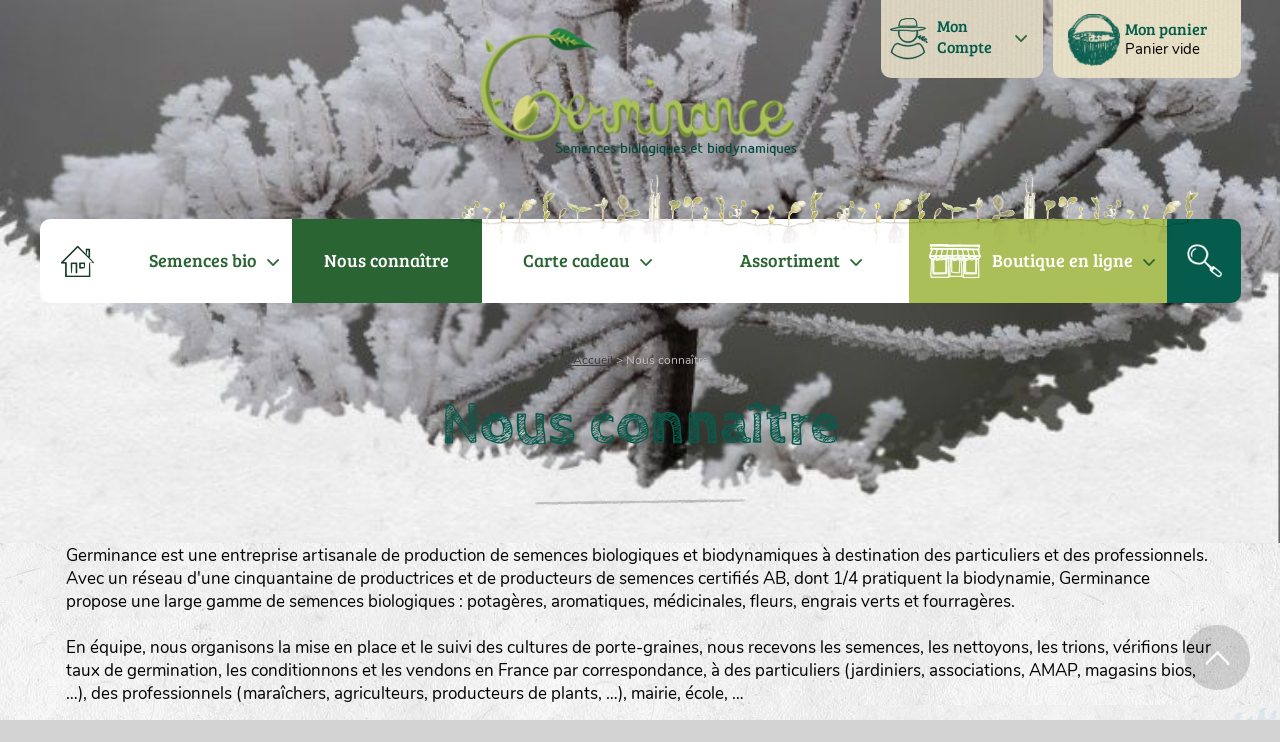

--- FILE ---
content_type: application/javascript
request_url: https://germinance.com/GERMINANCE_WEB/FR/res/jquery-ancrage-sup-epingle.js?200050d864134
body_size: 14179
content:
/*! VersionVI: 01F270103n   */
function tween(n,t,i){var r=t*i+(1-i)*n;return Math.abs(r)<.1?Math.round(r*1e10)/1e10:r}function UpdatePositionRWD(n,t,i){var e,o,s,h;if((i===undefined&&(i=ANCRAGE_SUPEPINGLE_SYNC_DEFAUT),e=i?function(n){return n(),undefined}:requestAnimationFrame,!n[0].rafUpdatePositionRWD)&&n.is(":visible")&&(n[0].wbancrageattachex===undefined&&(n[0].wbancrageattachex=n.hasClass("wbancrageattachex")),n[0].ancragesupl===undefined&&(n[0].ancragesupl=n.hasClass("ancragesupl")),o=n.data("style"),s=n.attr("style"),o===undefined||o!=s)){var r=s.split(";"),u=$.wb.nGetTrancheActiveIndiceWL(),f={};n[0].oValeursCSSQuandStyleVide||(n[0].oValeursCSSQuandStyleVide=n[0].oValeursCSSQuandStyleVide=[]);n[0].oValeursCSSQuandStyleVide[u]||(h=r.indexOf("visibility:hidden")>-1,n.attr("style",h?"visibility:hidden;":""),h?(f.position=n[0].style.position,f.visibility="visible",n.attr("style","position:absolute;visibility:hidden;")):n.attr("style",""));n[0].rafUpdatePositionRWD!==undefined&&cancelAnimationFrame(n[0].rafUpdatePositionRWD);n[0].rafUpdatePositionRWD=e(function(){var c,y,o,h,s,l,i,a,v,p;if(!n[0].oValeursCSSQuandStyleVide[u])for(n[0].oValeursCSSQuandStyleVide[u]=f,o=0;o<r.length;++o)(h=r[o].split(":"),h.length<2)||(s=h[0].trim().toLowerCase(),n[0].oValeursCSSQuandStyleVide[u][s]=n.css(s));for(f=n[0].oValeursCSSQuandStyleVide[u],c="",y=!1,o=0;o<r.length;++o)if((h=r[o].split(":"),!(h.length<2))&&(s=h[0].trim().toLowerCase(),s=="left")){i=h[1].trim();y=i=="50%";break}for(o=0;o<r.length;++o)if(h=r[o].split(":"),!(h.length<2)){if(s=h[0].trim().toLowerCase(),l=!n[0].wbancrageattachex&&(s.indexOf("left")>-1||s.indexOf("right")>-1),l&&s=="margin-left"&&(l=n[0].ancragesupl||!y),i=h[1].trim(),a=f[s],!l||i=="auto"){c+=s+":"+i+";";continue}(v=i.indexOf("%")>0,p=a.indexOf("%")>0,p&&v&&a==i)||(v&&(i=t.attr("data-width")*parseFloat(i)/100),i=100*(parseFloat(i)/parseInt(t.attr("data-width"),10))+"%",v&&a==i)||(c+=s+":"+i+";")}e(function(){n.attr("style",c);n.data("style",c);n[0].rafUpdatePositionRWD=undefined})})}}function UpdateLayoutSuperposableEpingle(n,t){t===undefined&&(t=ANCRAGE_SUPEPINGLE_SYNC_DEFAUT);var r=clWDUtil.bRWD,i=t?function(n){n()}:requestAnimationFrame;n&&(n=n.find(".ancragesuph, .ancragesupl, .ancragesuprwd, .ancragefixedh, .ancragefixedl, .ancragefixedrwd").add(n));(n||$(".ancragesuph, .ancragesupl, .ancragesuprwd")).each(function(){var u=$(this),o;if((n||this.bUpdateLayoutSuperposableEpingleFiltre===!1||(this.bUpdateLayoutSuperposableEpingleFiltre===undefined&&(this.bUpdateLayoutSuperposableEpingleFiltre=u.closest(".wbGalerie").length>0),this.bUpdateLayoutSuperposableEpingleFiltre!==!0))&&(this.cssPosition||(this.cssPosition=u.css("position")))!="static"&&!u.attr("data-wbParallaxeChamp")&&(!u[0].oParallaxe||!(u[0].oParallaxe.dTauxHauteur||u[0].oParallaxe.dTauxY))){var e=u.hasClass("wbchamppopup"),f=e?[]:u.siblings(".ancragesupref").add(u.siblings().not("[id^=dww]").find("#page,.ancragesupref")).first(),s=f.length?f[0].tagName.toLowerCase():undefined,h=f.length===1;h||(f=e?$(document.getElementById("page")):u.parents(".ancragesup,#page").first());f.attr("data-width")||f.attr("data-height")||(f.length&&f.get(0).tagName.toLowerCase()=="table"?f=u.parentsUntil(f).filter("[data-width]").first():f.parent().attr("data-width")!==undefined&&(f=f.parent()),f||(f=u.parents("#page").first()));r&&!e&&u.hasClass("ancragesuprwd")&&UpdatePositionRWD(u,f,t);u.hasClass("ancragesupl")&&(o=0,h?o=(s=="tr"||s=="td"?f.parents("table"):f).outerWidth()-parseInt(f.attr("data-width")):(o=e?parseInt(window.nLargeurNavigateur)-parseInt(u.attr("data-width")):f.outerWidth()-parseInt(f.attr("data-width")),e&&(o-=parseInt(u[0].style.marginLeft)+parseInt(u[0].style.marginRight))),i(function(){var n=1,t=parseInt(u.attr("data-width"))/parseInt(f.attr(e?"data-window-width":"data-width"));r&&(n=t);i(function(){u.css("width",t===1?"100%":Math.round(Math.max(parseInt(u.attr("data-min-width")||0),parseInt(u.attr("data-width"))+n*o))+"px")})}));u.hasClass("ancragesuph")&&i(function(){var n=0;h?n=(s=="tr"||s=="td"?f.parents("table"):f).outerHeight()-parseInt(f.attr("data-height")):(n=e?parseInt(window.nHauteurNavigateur)-parseInt(u.attr("data-height")):f.outerHeight()-parseInt(f.attr("data-height")),e&&(n-=parseInt(u[0].style.marginTop)+parseInt(u[0].style.marginBottom)));i(function(){u.css("height",Math.max(parseInt(u.attr("data-min-height")||0),parseInt(u.attr("data-height"))+n)+"px")})})}});(n||$(".ancragefixedh, .ancragefixedl, .ancragefixedrwd")).each(function(){var n=$(this),u;if((this.cssPosition||(this.cssPosition=n.css("position")))!="static"&&!n.attr("data-wbParallaxeChamp")&&(!n[0].oParallaxe||!(n[0].oParallaxe.dTauxHauteur||n[0].oParallaxe.dTauxY))){if(u=$("#page"),r&&n.hasClass("ancragefixedrwd")&&UpdatePositionRWD(n,u,t),n.hasClass("ancragefixedl")){var f=0,e=parseInt(n.attr("data-width"))/parseInt(u.attr("data-width")),o=1;e===1?n.css("width","100%"):i(function(){f=("x"+n.css("left")).substr(-1)=="x"||("x"+n.css("right")).substr(-1)=="x"?document.body.clientWidth-parseInt(u.attr("data-window-width")):u.outerWidth()-parseInt(u.attr("data-width"));r&&(o=e);i(function(){n.css("width",Math.max(parseInt(n.attr("data-min-width")||0),parseInt(n.attr("data-width"))+o*f)+"px")})})}n.hasClass("ancragefixedh")&&i(function(){var t=0;t=("x"+n.css("top")).substr(-1)=="x"||("x"+n.css("bottom")).substr(-1)=="x"?$(window).height()-parseInt(u.attr("data-window-height")):u.outerHeight()-parseInt(u.attr("data-height"));i(function(){n.css("height",Math.max(parseInt(n.attr("data-min-height")||0),parseInt(n.attr("data-height"))+t)+"px")})})}});$(window).trigger("trigger.wb.postUpdateLayoutSuperposableEpingle")}function wbTableZrInfiniSuiteAuPcodeApresAjax(n,t){return $("#con-"+n+",#ctz"+n).wbTableZrInfiniSuiteAuPcodeApresAjax(t)}function wbTableZoneRepeteeAjoutEnCours(n,t){return $("#con-"+n+",#ctz"+n).wbTableZoneRepeteeAjoutEnCours(t)}var fRwdInit,fNotifRecalculLayoutSuperposable,bApparitionSelonProprieteVisible;if(ANCRAGE_SUPEPINGLE_SYNC_DEFAUT=bEdge||bIEAvec11,$(function(){function f(){function u(u){var e,s,o;return u.css("position")=="fixed"?-1:(e=u.offset().top,e<=i)?(s=u.is(":visible")?u.height():0,e+s<=i)?-1:(o=u[0].querySelector(".clearfix"),o?f.apply(o):!1):(n=u,r=$(window).width(),t=e-i,!0)}function f(){var t=$(this),i=u(t),n;return i===!0?!0:i===-1?!1:(n=!1,t.nextAll(".clearfix").each(function(){return n=f.apply(this),n?!1:void 0}),n)}n=undefined;t=0;var i=window.nBordHautNavigateur!==undefined?window.nBordHautNavigateur:$(document).scrollTop();u($(document.getElementById("page")))}function o(){if(n&&r!=$(window).width()){var i=function(){$(document).scrollTop(n.offset().top-t)};window.requestAnimationFrame?requestAnimationFrame(i):setTimeout(i,1)}}var e=clWDUtil.bRWD,u,n,t,r,i;if(e){u=-1==navigator.userAgent.toLowerCase().indexOf("opera")&&-1!=navigator.appName.indexOf("Microsoft")||-1!=navigator.userAgent.indexOf("Trident/")||-1!=navigator.userAgent.toLowerCase().indexOf("edge/");u&&$("html").css("overflow-x","visible");t=0;r=0;f();i=undefined;$(window).scroll(function(){i&&clearTimeout(i);i=setTimeout(f,1e3)}).on("trigger.wb.rwd.tranche.changement",o)}}),$.wb={stackMedia:[],tabListeners:{},tabAllMediaOrdreDeDeclaration:[],nGetTrancheActiveIndiceWL:function(n){return $(window).trigger("trigger.wb.rwd.media.charge"),(n!==!1?this.stackMedia.length:this.tabAllMediaOrdreDeDeclaration.length-this.stackMedia.length)+1}},fRwdInit=!clWDUtil.bRWD||!window.matchMedia?undefined:function(n,t,i){function o(n,t){UpdateLayoutSuperposableEpingle(undefined,!0);window["trigger.wb.rwd.media.postWatchMedia.timer"]&&cancelAnimationFrame(window["trigger.wb.rwd.media.postWatchMedia.timer"]);t||(window["trigger.wb.rwd.media.postWatchMedia.timer"]=requestAnimationFrame(function(){clWDUtil.__OnScrollResize(undefined,!1)}))}function s(n,t){var u=n.replace(/ /g,""),i;for(r in $.wb.tabListeners)if($.wb.tabListeners.hasOwnProperty(r)&&r.replace(/ /g,"")==u){for(i=0;i<$.wb.tabListeners[r].length;++i)t||$.wb.stackMedia.indexOf(u)!==-1?$.wb.tabListeners[r][i].callback.apply($.wb.tabListeners[r][i],[t]):$.wb.tabListeners[r][i].fSauveOri.apply($.wb.tabListeners[r][i]);break}return r}var l=window.matchMedia,f,e,u;for($("[data-media]").each(function(){var n=$(this),t,r,i,u;if(n.attr("data-media")&&(t=n.wbJsonParseAttr("data-media"),t&&t.length!=0)){for(n.data("media",t),n.removeAttr("data-media"),r=0;r<t.length;++r)(i=t[r],i.query&&i.attr&&i.attr.length!=0)&&(u=i.query.replace("@media ",""),$.wb.tabListeners[u]||($.wb.tabListeners[u]=[],$.wb.tabAllMediaOrdreDeDeclaration.push(u)),$.wb.tabListeners[u].push({attr:i.attr,iMedia:r,balise:n,callback:function(n){var o,t,l,h,s,f,u,e,i,c,r;this.fSauveOri();for(sData in this.attr)if(this.attr.hasOwnProperty(sData)&&(o=!1,t=undefined,n?(l="",this.balise.attr(sData+"Concat")==="true"||this.balise.attr("data-"+sData+"Concat")==="true"?(t=this.balise.data("attr-"+sData+"-ori"),(h=this.balise.attr(sData+"Remove")||this.balise.attr("data-"+sData+"Remove"))&&(t=t.replace(new RegExp("("+h+")","g"),"")),t+=" "+this.attr[sData],t=t.replace(/  /g," ").trim()):t=this.attr[sData]):this.balise.data("attr-"+sData+"-ori")!==undefined&&(t=this.balise.data("attr-"+sData+"-ori"),o=!0),s=this.balise.data("wbMediaAttrCallback"),s!==undefined&&(t=s(this,n,sData,t)),t!==undefined)){if(sData=="style"&&this.balise.hasClass("fixedcoulisse"))continue;if(sData=="style")try{f=this.balise[0].iDerninierMedia===undefined?this.balise.data("attr-"+sData+"-ori"):this.balise.data("media")[this.balise[0].iDerninierMedia].attr[sData];this.balise[0].iDerninierMedia=n?this.iMedia:undefined;f=f.replace(/"/g,"'").replace(/;/g,'","').replace(/:/g,'":"');u=f==""?{}:JSON.parse('{"'+f.substr(0,f.length-2)+"}");e=this.balise.attr(sData).replace(/: /g,":").replace(/, /g,",").replace(/; /g,";");e=e.replace(/"/g,"'").replace(/;/g,'","').replace(/:/g,'":"');i=e==""?{}:JSON.parse('{"'+e.substr(0,e.length-2)+"}");(i.width&&this.balise.hasClass("ancragefixedl")||this.balise.hasClass("ancragesupl"))&&(i.width="100%");(i.height&&this.balise.hasClass("ancragefixedh")||this.balise.hasClass("ancragesuph"))&&(i.height="100%");this.balise.attr(sData,t);t=t.replace(/"/g,"'").replace(/;/g,'","').replace(/:/g,'":"');c=t==""?{}:JSON.parse('{"'+t.substr(0,t.length-2)+"}");r=this.balise;clWDUtil.bForEachIn(i,function(n){return i.hasOwnProperty(n)&&(c[n]!=u[n]||u[n]==i[n]||u[n]=="0"&&i[n]==="0px"||(r.data("media").oStyleModifViaProg||(r.data("media").oStyleModifViaProg={}),r.data("media").oStyleModifViaProg[n]=i[n])),!0});clWDUtil.bForEachIn(u,function(n){return u.hasOwnProperty(n)&&!i.hasOwnProperty(n)&&(r.data("media").oStyleModifViaProg||(r.data("media").oStyleModifViaProg={}),r.data("media").oStyleModifViaProg[n]=""),!0});this.balise.data("media").oStyleModifViaProg&&(clWDUtil.bForEachIn(this.balise.data("media").oStyleModifViaProg,function(n){return r.data("media").oStyleModifViaProg.hasOwnProperty(n)&&u[n]==i[n]&&(r.data("media").oStyleModifViaProg[n]=undefined),!0}),this.balise.css(this.balise.data("media").oStyleModifViaProg));this.balise.data("media").bRetourOriStyle=o;continue}catch(a){}(sData.indexOf("data-")===0||sData in this.balise[0]||sData=="class")&&this.balise.attr(sData,clWDUtil.isObject(t)?JSON.stringify(t):t)}},fSauveOri:function(){for(sData in this.attr)this.attr.hasOwnProperty(sData)&&(this.balise.attr(sData)===undefined?this.balise.data("attr-"+sData+"-ori",""):this.balise.attr(sData)!==undefined&&this.balise.data("attr-"+sData+"-ori")===undefined&&this.balise.data("attr-"+sData+"-ori",this.balise.attr(sData)))}}));n.data("wbOnRemoveDataMedia")&&(n.data("wbOnRemoveDataMedia")(),n.data("wbOnRemoveDataMedia",undefined))}}),f=undefined,e=undefined,u=0;u<$.wb.tabAllMediaOrdreDeDeclaration.length;++u){var r=$.wb.tabAllMediaOrdreDeDeclaration[u],h=l(r),a=u+1==$.wb.tabAllMediaOrdreDeDeclaration.length,c=function(n,t){var y,r,h,l;if(n){var c=n.matches,u=n.media.replace(/ /g,""),v=s(u,c);if(c)$.wb.stackMedia.indexOf(u)===-1&&$.wb.stackMedia.push(u);else if($.wb.stackMedia.length){for(y=u==$.wb.stackMedia[$.wb.stackMedia.length-1],r=[],h=0;h<$.wb.stackMedia.length;++h)u==$.wb.stackMedia[h]||r.push($.wb.stackMedia[h]);r.length&&y&&(v=s(r[r.length-1],!0));$.wb.stackMedia=r}t&&(c||!a||f)||o(v,i);(!t||c)&&(l=function(){window.NSPCS&&NSPCS.NSUtil.ms_oNotificationsChangementTranche.LanceNotifications(n,$.wb.nGetTrancheActiveIndiceWL());$(window).trigger("trigger.wb.rwd.tranche.changement",n)},t?(e=v,f=function(){o(e);l()}):requestAnimationFrame&&cancelAnimationFrame?(window["trigger.wb.rwd.tranche.changement"]&&cancelAnimationFrame(window["trigger.wb.rwd.tranche.changement"]),window["trigger.wb.rwd.tranche.changement"]=requestAnimationFrame(l)):l())}};t&&h.addListener(c);c(h,!0)}return f},fRwdInit)$(window).on("trigger.wb.rwd.media.reinit",function(){window["trigger.wb.rwd.media.reinit.timer"]&&cancelAnimationFrame(window["trigger.wb.rwd.media.reinit.timer"]);window["trigger.wb.rwd.media.reinit.timer"]=requestAnimationFrame(function(){fRwdInit(undefined,!1,!0)})}).oneOfThem("load.rwd.media trigger.wb.rwd.media.charge",function(){function n(){$(window).trigger("trigger.wb.rwd.media.reinit")}window.NSPCS&&NSPCS.NSUtil.ms_oNotificationsAjoutHTML.AddNotification(n);clWDUtil.m_oNotificationsAjoutHTML&&clWDUtil.m_oNotificationsAjoutHTML.AddNotification(n);var t=fRwdInit(undefined,!0);t&&t();$(".wbRwd").css("overflow","visible");$.wb.stackMedia.length==0&&window.NSPCS&&NSPCS.NSUtil.ms_oNotificationsChangementTranche.LanceNotifications(undefined,$.wb.nGetTrancheActiveIndiceWL())});$(window).on((window.clWDUtil&&clWDUtil.bRWD?"":"resize ")+"trigger.wb.updateLayoutSuperposableEpingle",function(n,t,i){UpdateLayoutSuperposableEpingle(t,i)});window.clWDUtil&&clWDUtil.bRWD||$().ready(function(){setTimeout(function(){UpdateLayoutSuperposableEpingle();window.clWDUtil&&clWDUtil.__OnScrollResize(undefined,!1)},10)});fNotifRecalculLayoutSuperposable=function(n,t){UpdateLayoutSuperposableEpingle($(t).find(".ancragesuph, .ancragesupl, .ancragesuprwd, .ancragefixedh, .ancragefixedl, .ancragefixedrwd"))};window.NSPCS&&NSPCS.NSUtil.ms_oNotificationsAjoutHTML.AddNotification(fNotifRecalculLayoutSuperposable);window.clWDUtil!==undefined&&clWDUtil.m_oNotificationsAjoutHTML&&clWDUtil.m_oNotificationsAjoutHTML.AddNotification(fNotifRecalculLayoutSuperposable);$.fn.wbPlanSet=function(n,t){function ut(n,t,i){var r=e.width(),u=e.height();return n.replace("-%1","%3%1").replace("-%2","%3%2").replace("%1",r).replace("%2",u).replace("-",i?"":"-").replace("+",i?"-":"").replace("%3","-")}var i,o,tt,it,r,l,u,a,v;t||(t={});var p=t.bSensCorrectionIncrement,w=t.bBoucle,d=t.fCallback,g=t.sContenuHTML;if(w||(w=!1),i=this.wbPlanGetInstance(),i){if(o=parseInt(n,10),i.queue().length>0){i[0].wbPlanSuivant=n;i[0].wbPlanSuivantOption=t;i.stop(!0,!0);return}if(!(o<1)||w){var c=i.find(".wbPlanSimple").first().parent(),ft=c.children(".wbPlanSimple").length,h=c.children(".wbPlanSimple.wbActif"),f=c.children(".wbPlanNumero"+o);if(f.hasClass("wbPlanMasque")){if(c.children(".wbPlanSimple:not(.wbPlanMasque)").length==0){if(h.hasClass("wbPlanMasque")){i[0].wbPlanSuivant=-1;h.removeClass("wbActif");i.trigger("trigger.wb.plan.action.set.debut");i.trigger("trigger.wb.plan.action.set.fin");return}return}p!==undefined&&i.wbPlanSet(p?o+1:o-1,t);return}var e=f,s=h,b=$(),nt=".wbPlanMultiple.wbPlanDans";if(nt+=i.wbGetClassCommencePar("wbPlanDe",!1),$(nt).each(function(){var n=$(this),t;if(this.wbEffetApparitionDisparition){b=b.add(n);return}if(t=n.attr("data-wbPlan"),!t){n.removeClass("wbPlan").removeClass("wbPlanMultiple");return}t.split(",").indexOf(o+"")>-1?n.hasClass("wbActif")||(e=e.add(n)):n.hasClass("wbActif")&&(s=s.add(n))}),f.length==0&&(w&&(h.wbPlanGetIndice()<=o-1?(tt=c.find(".wbPlanSimple").last().wbPlanGetIndice(),tt==o-1?(t.bSensCorrectionIncrement=!0,i.wbPlanSet(1,t)):(t.bSensCorrectionIncrement=!1,i.wbPlanSet(ft,t))):h.wbPlanGetIndice()>=o+1&&(it=c.find(".wbPlanSimple").first().wbPlanGetIndice(),it==o+1?(t.bSensCorrectionIncrement=!1,i.wbPlanSet(c.children(".wbPlanSimple").length,t)):(t.bSensCorrectionIncrement=!0,i.wbPlanSet(1,t)))),i.hasClass("wbPlanDefilementUtilisateur")||(s.removeClass("wbActif"),f=$('<div class="lh0 wbPlan wbPlanDans'+i.wbGetClassCommencePar("wbPlanDe",!1)+" wbPlanSimple wbPlanNumero"+o+'"><\/div>'),e=e.add(f),s.parent().append(f))),r={},l=i,i.get(0).tagName.toLowerCase()=="table"&&(l=i.add(i.children("tbody").first()).last().children("tr").children().first()),f.hasClass("wbPlanDiffere")){if(i[0].wbPlanSuivant=n,!g&&f.hasClass("wbPlanDiffereChargementEnCours"))return;if(f.children().length>0)f.removeClass("wbPlanDiffere"),s.get(0)==f.get(0)&&(s=$());else{i.addClass("wbPlanConteneurDiffereChargementEnCours");f.addClass("wbPlanDiffereChargementEnCours").wbPlanCharge(i,g,function(){var r=f,u=".wbPlanMultiple.wbPlanDans";u+=i.wbGetClassCommencePar("wbPlanDe",!1);$(u).each(function(){var n=$(this),t=n.attr("data-wbPlan");if(!t){n.removeClass("wbPlan").removeClass("wbPlanMultiple");return}t.split(",").indexOf(i[0].wbPlanSuivant+"")>-1&&(r=r.add(n))});r.removeClass("wbPlanDiffere").removeClass("wbPlanDiffereChargementEnCours");i.removeClass("wbPlanConteneurDiffereChargementEnCours");i[0].wbPlanSuivant===n&&i.wbPlanSet(n,t)});return}}else{if(f.hasClass("wbActif"))return;u=i;i.get(0).tagName.toLowerCase()=="table"&&(i.hasClass("wbPlanDefilementUtilisateur")||i.parent().hasClass("wbchamppopup")||u.attr("data-wbPlanEffet1erAffichage")||u.attr("data-wbPlanEffetDecremente")||u.attr("data-wbPlanEffet")||u.data("wbPlanEffet1erAffichage")||u.data("wbPlanEffetDecremente")||u.data("wbPlanEffet")||(u=l));a=undefined;v=undefined;h.length==0?u.attr("data-wbPlanEffet1erAffichage")?(v=u.wbJsonParseAttr("data-wbPlanEffet1erAffichage"),u.removeAttr("data-wbPlanEffet1erAffichage"),u.data("wbPlanEffet1erAffichage",v)):v=u.data("wbPlanEffet1erAffichage"):(p===!1||o<h.wbPlanGetIndice()&&!(o==1&&p))&&(u.attr("data-wbPlanEffetDecremente")?(a=u.wbJsonParseAttr("data-wbPlanEffetDecremente"),u.removeAttr("data-wbPlanEffetDecremente"),u.data("wbPlanEffetDecremente",a)):a=u.data("wbPlanEffetDecremente"));r=v||a;r||(u.attr("data-wbPlanEffet")?(r=u.wbJsonParseAttr("data-wbPlanEffet"),u.removeAttr("data-wbPlanEffet"),u.data("wbPlanEffet",r)):r=u.data("wbPlanEffet")||{})}r.oMouvement||(r.oMouvement={sNom:"",dDelai:0,dDuree:0});r.oAnimationAncienPlan||(r.oAnimationAncienPlan={dDuree:0});r.oAnimationNouveauPlan||(r.oAnimationNouveauPlan={dDuree:0});r.oParallax||(r.oParallax={dDuree:0});var rt=r.oMouvement.sNom&&(r.oMouvement.sNom.indexOf("+")>-1||r.oMouvement.sNom.indexOf("-")>-1),k=undefined,et=undefined,y=i.attr("style");return y&&(y=y.replace("min-width","width").replace("min-height","height").replace("width","min-width").replace("height","min-height"),y.indexOf("height")>-1&&l[0].tagName.toLowerCase()==="td"&&l.css("height","100%")),k=function(){s.each(function(){$(this).removeClass("wbActif");window.WDChamp&&AppelMethode(WDChamp.prototype.ms_sOnDisplay,[this,!1])});clWDUtil.__OnScrollResize(undefined,!1)},i.trigger("trigger.wb.plan.action.set.debut",o),d&&d(undefined,o),s.find(".wbEffetApparitionDisparition").trigger("trigger.wb.effet.apparition.masque",r),i.each(function(){this.nLargeurAvant=i.width()+parseInt(i.css("paddingLeft"))+parseInt(i.css("paddingRight"));this.nHauteurAvant=i.height()+parseInt(i.css("paddingTop"))+parseInt(i.css("paddingBottom"))}).addClass("wbEffetEnCours").delay(r.oMouvement.dDelai||0).animate({content:1},{duration:r.oMouvement.dDuree||0,easing:"linear",start:function(){r.oAnimationAncienPlan.dDuree?e.addClass("wbPlanEffet"):k();e.each(function(){$(this).addClass("wbActif");window.WDChamp&&AppelMethode(WDChamp.prototype.ms_sOnDisplay,[this,!0])});this.nLargeurApres=Math.max(f.width(),this.bLargeurAuto?0:h.width())+parseInt(i.css("paddingLeft"))+parseInt(i.css("paddingRight"));this.nHauteurApres=Math.max(f.height(),this.bHauteurAuto?0:h.height())+parseInt(i.css("paddingTop"))+parseInt(i.css("paddingBottom"));bFF&&f.length&&f[0].style.height=="100%"&&(this.nHauteurApres=Math.max(this.nHauteurApres,f.parent().height()));r.oAnimationAncienPlan.sNom&&(s.css("animation-duration",r.oMouvement.dDuree*r.oAnimationAncienPlan.dDuree+"ms").css("animation-name",r.oAnimationAncienPlan.sNom.replace(" ",",")).addClass("animated"),r.oAnimationAncienPlan.dDelai&&s.css("animation-delay",r.oMouvement.dDuree*r.oAnimationAncienPlan.dDelai+"ms"),s.css("animation-timing-function","ease-out"));r.oAnimationNouveauPlan.sNom&&(e.css("animation-duration",r.oMouvement.dDuree*r.oAnimationNouveauPlan.dDuree+"ms").css("animation-name",r.oAnimationNouveauPlan.sNom.replace(" ",",")).addClass("animated"),r.oAnimationNouveauPlan.dDelai&&e.css("animation-delay",r.oMouvement.dDuree*r.oAnimationNouveauPlan.dDelai+"ms"),e.css("animation-timing-function","ease-out"));r.oParallax.dDuree&&f.find("div[class^=pos]>:not(div[class^=pos])").addClass("wbPlanParallax").each(function(){var n=$(this);this.wbEffetApparitionDisparition||n.find(".wbPlanParallax").length>0||n.css("transform",r.oParallax.sNom||"translateY(100px)").delay(r.oMouvement.dDuree*r.oParallax.dDelai).animate({content:1},{duration:r.oMouvement.dDuree*r.oParallax.dDuree,easing:"linear",step:function(n,t){t.b1erStepFait||(t.b1erStepFait=!0,$(this).css("transition",r.oMouvement.dDuree*r.oParallax.dDuree+"ms transform").css("transform",""),this.bPremierAffichage=!0);this.bPremierAffichage=!1},always:function(){$(this).css("transition","")}})}).removeClass("wbPlanParallax");r.sPerspective&&(i[0].tagName.toLowerCase()=="table"?i.find("td").first():i).css("perspective",r.sPerspective);f.find(".wbEffetApparitionDisparition").add(b).trigger("trigger.wb.effet.apparition.affiche")},step:function(n,t){!this.bLargeurNavigateur&&(this.nLargeurAvant!=this.nLargeurApres||this.bLargeurAuto)&&(this.style.setProperty?this.style.setProperty("width",tween(this.nLargeurAvant,this.nLargeurApres,n)+"px","important"):this.style.cssText+="width:"+tween(this.nLargeurAvant,this.nLargeurApres,n)+"px !important;");!this.bHauteurNavigateur&&(this.nHauteurAvant!=this.nHauteurApres||this.bHauteurAuto)&&(this.style.setProperty?this.style.setProperty("height",tween(this.nHauteurAvant,this.nHauteurApres,n)+"px","important"):this.style.cssText+="height:"+tween(this.nHauteurAvant,this.nHauteurApres,n)+"px !important;");t.b1erStepFait?this.bPremierAffichage&&(this.bPremierAffichage=!1,rt?(s.css("transition-timing-function","linear").css("transition-duration",r.oMouvement.dDuree/2+"ms").css("transform",ut(r.oMouvement.sNom,s)),e.css("transition-timing-function","ease").css("transition-duration",r.oMouvement.dDuree/2+"ms").css("transition-delay",r.oMouvement.dDuree/2+"ms").css("transform","")):r.oMouvement.sNom&&e.css("transition-duration",r.oMouvement.dDuree+"ms").css("transform","")):(t.b1erStepFait=!0,rt?e.css("transform",ut(r.oMouvement.sNom,e,!0)):r.oMouvement.sNom&&e.css("transform",r.oMouvement.sNom),this.bPremierAffichage=!0)},always:function(){if(this.nLargeurAvant=this.nLargeurApres=this.nHauteurAvant=this.nHauteurApres=undefined,e.add(s).css("animation-duration","").css("animation-timing-function","").css("animation-delay","").css("animation-name","").css("transition-timing-function","").css("transition-duration","").css("transition-delay","").css("transform","").removeClass("animated"),e.removeClass("wbPlanEffet"),i.css("transition","").attr("style",y).removeClass("wbEffetEnCours"),bIEAvec11&&i.hasClass("h100")?i.css("min-height",""):bIEAvec11||i[0].style.minHeight!=="100%"||i.css("height","100%").css("min-height",""),(i[0].tagName.toLowerCase()=="table"?i.find("td").first():i).css("perspective",""),k(),i[0].wbPlanSuivant===-1&&(i[0].wbPlanSuivant=undefined),i.trigger("trigger.wb.plan.action.set.fin"),i[0].wbPlanSuivant){var n=i[0].wbPlanSuivant,t=i[0].wbPlanSuivantOption;i[0].wbPlanSuivant=undefined;i[0].wbPlanSuivantOption=undefined;n!=o&&i.wbPlanSet(n,t)}}}),o}}};$.fn.wbPlanAvanceRecule=function(n,t,i){n||(n=-1);t||(t=!1);var r=this.wbPlanGet();this.wbPlanSet(r+n,{bSensCorrectionIncrement:n>0,bBoucle:t,fCallback:i})};$.fn.wbPlanGetInstance=function(){var n,i,t;return($(window).trigger("trigger.wb.plan.chargement"),n=this,n.hasClass("wbPlanConteneur"))?n:(i=n.attr("id"),i&&(t=n.find(".wbPlanDe"+i),t&&t.length))?t:n.hasClass("wbChampSupportDest")?n.find(".wbChampSupportSource").first():(n=n.closest(".wbPlanConteneur"),n.hasClass("wbPlanConteneur")?n:undefined)};$.fn.wbPlanGet=function(){var n=this.wbPlanGetInstance();return n?n[0].wbPlanSuivant||n.find(".wbPlanSimple.wbActif").wbPlanGetIndice():1};$.fn.wbPlanGetIndice=function(){var t=this,n;return t.hasClass("wbPlan")?(n=t.index()+1,t.hasClass("wbPlanNumero"+n))?n:(n=parseInt(t.wbGetClassCommencePar("wbPlanNumero",!1),10),isNaN(n))?1:n:1};$.fn.wbPlanEnAttenteAffichage=function(){var n=this.wbPlanGetInstance();!n};$(window).oneOfThem("load.wb.plan.multiplans load.wb.plan.effet.1erAffichage trigger.wb.plan.chargement",function(){if(!this.jqListePlanConteneur&&(this.jqListePlanConteneur=$(".wbPlanConteneur"),this.jqListePlanConteneur.length!=0)&&(this.jqListePlanLazy=$(),this.jqListePlanConteneur.each(function(){var n=$(this),t=".wbPlanMultiple.wbPlanDans";t+=n.wbGetClassCommencePar("wbPlanDe",!1);$(t).each(function(){var i=this,t=$(this);n.on("trigger.wb.plan.action.set.fin",function(){var i=t.attr("data-wbPlan"),r;if(!i){t.removeClass("wbPlan").removeClass("wbPlanMultiple");return}return r=n.wbPlanGet(),i.split(",").indexOf(r+"")>-1?t.hasClass("wbActif")||t.addClass("wbActif"):t.hasClass("wbActif")&&t.removeClass("wbActif"),!1}).on("trigger.wb.plan.multiplan.initdata trigger.wb.plan.action.set.debut",function(r,u){(i.oPlanMultiple=i.oPlanMultiple===undefined?t.wbJsonParseAttr("data-wbPlanMultiple",!0)||!1:i.oPlanMultiple,i.oPlanMultiple)&&(u=u||n.wbPlanGet(),i.oPlanMultiple[u])&&clWDUtil.bForEachIn(i.oPlanMultiple[u],function(n,r){return i.oPlanMultiple[u].hasOwnProperty(n)&&t.attr(n,r),!0})})});n.trigger("trigger.wb.plan.multiplan.initdata");n.filter(".wbPlanDefilementUtilisateur").on("trigger.wb.plan.action.set.fin trigger.wb.plan.action.set.debut",function(t,i){n.prev().filter("input").attr("value",i||n.wbPlanGet())});(n.attr("data-wbPlanEffet1erAffichage")||n.hasClass("wbPlanDiffere"))&&(window.jqListePlanLazy=window.jqListePlanLazy.add(n));this.bLargeurAuto=this.style.width==="auto";this.style.width||(this.bLargeurAuto=n.css("display")!=="block");this.bLargeurNavigateur=this.style.width==="100%"||this.children[0]&&this.children[0].style.width==="100%";this.bHauteurAuto=this.style.height==="auto";this.style.height||(this.bHauteurAuto=this.offsetHeight!==this.parentElement.offsetHeight);this.bHauteurNavigateur=this.style.height==="100%"||this.children[0]&&this.children[0].style.height==="100%"}),this.jqListePlanLazy.length>0)){$(window).on("scroll.wb.plan.effet.1erAffichage resize.wb.plan.effet.1erAffichage trigger.wb.plan.effet.1erAffichage",function(){this.jqListePlanLazy.filter(function(){return!$.belowthefold(this,{threshold:0,failure_limit:0,event:"scroll",container:window,skip_invisible:!0,appear:null})&&$(this).is(":visible")}).each(function(){$(this).wbPlanAffiche();window.jqListePlanLazy=window.jqListePlanLazy.not($(this));window.jqListePlanLazy.length==0&&$(window).off("scroll.wb.plan.effet.1erAffichage resize.wb.plan.effet.1erAffichage trigger.wb.plan.effet.1erAffichage")})});$(window).trigger("trigger.wb.plan.effet.1erAffichage")}});$.fn.wbDefilementSet=function(n){var t=this[0];t.oDefilement&&(t.oDefilement.bActif=!!n,t.oDefilement.bActif?t.fDefilementReprendre.apply(t):t.fDefilementMettreEnPause.apply(t))};$.fn.wbPlanOccurrenceGet=function(){var n=this.wbPlanGetInstance(),t;if(n)return t=n.find(".wbPlanSimple").first().parent(),t.children(".wbPlanSimple").length};$(window).oneOfThem("load.wb.plan.effet.defilement trigger.wb.plan.chargement",function(){$(".wbPlanConteneur.wbPlanDefilementAuto").each(function(){var n=$(this),t;if((this.oDefilement=n.wbJsonParseAttr("data-wbPlanDefilementAuto",!0),this.oDefilement)&&(n.removeAttr("data-wbPlanDefilementAuto"),this.oDefilement.nDuree)){this.oDefilement.oJauge&&(t=$(document.createElement("i")),t.addClass("wbPlanJauge").css($.extend({},{animationDuration:this.oDefilement.nDuree+"ms"},this.oDefilement.oJauge)).insertAfter($(this)),n.find(".wbPlanSimple").first().parent().append(t));this.fDefilement=function(){!n.attr("data-wbPlanEffet1erAffichage")&&$.inviewport(n[0],{threshold:100,failure_limit:0,event:"scroll",container:window,skip_invisible:!0,appear:null})&&n.is(":visible")&&n.wbPlanAvanceRecule(!0,!0,window.NSPCS?NSPCS.NSChamps.oGetChamp(n.attr("id"))._RecuperePCode(75):undefined)};this.fDefilementMettreEnPause=function(n){!this.bMiseEnPauseForcee&&n&&n.type=="mouseenter"&&(this.bMiseEnPauseForcee=!0);this.nDefilementInterval&&(clearTimeout(this.nDefilementInterval),delete this.nDefilementInterval)};this.fDefilementReprendre=function(n){this.nDefilementInterval&&(clearTimeout(this.nDefilementInterval),delete this.nDefilementInterval);this.bMiseEnPauseForcee&&n&&n.type=="mouseleave"&&(this.bMiseEnPauseForcee=!1);this.oDefilement.bActif&&!this.bMiseEnPauseForcee&&(this.nDefilementInterval=setTimeout(this.fDefilement,this.oDefilement.nDuree))};n.on("trigger.wb.plan.action.set.debut",this.fDefilementMettreEnPause).on("trigger.wb.plan.action.set.fin",this.fDefilementReprendre);n.hasClass("wbPlanDefilementPauseSurvol")&&n.hover(this.fDefilementMettreEnPause,this.fDefilementReprendre);this.oDefilement.bActif&&this.fDefilementReprendre.apply(this)}})});$.fn.wbPlanAffiche=function(){var n=this.wbPlanGetInstance();if(n){var t=n.find(".wbPlanSimple").first().parent(),i=t.children(".wbPlanSimple.wbActif"),r=n.wbPlanGet();t.attr("data-wbPlanEffet1erAffichage")&&(i.removeClass("wbActif"),t.data("wbPlanEffet1erAffichage",t.wbJsonParseAttr("data-wbPlanEffet1erAffichage")).removeAttr("data-wbPlanEffet1erAffichage"));n.wbPlanSet(r)}};$.fn.wbPlanCharge=function(n,t,i){function f(n){var t=$(n);i&&t.removeClass("wbActif");t.removeClass("wbPlanDiffere");r.replaceWith(t);clWDUtil.m_oNotificationsAjoutHTML.LanceNotifications(r.wbPlanGetInstance(),r.get(0));i&&i()}var r=this,u;if(r.hasClass("wbPlanSimple")&&n.hasClass("wbPlanConteneur")){if(t){f(t);return}u=n.hasClass("wbPlanDeMaPage")?_PAGE_.name:n.attr("id");NSPCS.NSAjax.ExecuteEvenementAsynchrone(_PAGE_,u,r.wbPlanGetIndice(),14,78)}};$.fn.wbPlanListeDejaPresent=function(){var t=this.wbPlanGetInstance(),n;if(t)return n="",t.find(".wbPlanSimple").first().parent().children(".wbPlanSimple:not(.wbPlanDiffere)").each(function(){n!=""&&(n+=";");n+=$(this).wbPlanGetIndice()}),n};$(window).oneOfThem("load.wb.plan.fondcliquable trigger.wb.plan.chargement",function(){if(this.jqListePlanFondCliquable=$(".wbPlanConteneur.wbPlanFondCliquable"),this.jqListePlanFondCliquable.length!=0)jqListePlanFondCliquable.on("click.wb.plan.fondcliquable",function(n){!$(this).hasClass("wbEffetEnCours")&&clWDUtil.bClickDansFond(n,this)&&window.NSPCS&&NSPCS.NSChamps.oGetChamp($(this).attr("id"))._RecuperePCode(0)(n)})});$.fn.wbPlanVisibleSet=function(n,t){var i=this.wbPlanGetInstance(),r;i&&(r=i.find(".wbPlanNumero"+n),t?(r.removeClass("wbPlanMasque").css("visibility",""),i.wbPlanGet()==-1&&i.wbPlanSet(n)):(r.addClass("wbPlanMasque"),r.hasClass("wbActif")&&i.wbPlanAvanceRecule(!0,!0)),i.trigger("trigger.wb.plan.visible",[n,t]))};$.fn.wbPlanVisibleGet=function(n){var t=this.wbPlanGetInstance();if(t)return!t.find(".wbPlanNumero"+n).hasClass("wbPlanMasque")};$(window).oneOfThem("load.wb.plan.defilement trigger.wb.plan.chargement",function(){function t(n,t){if(t>150)return!1;var i=n/t;return i>1.5?!0:n>100?!1:i<.5?!1:undefined}if(this.jqListePlanDefilementUtilisateurTouch=bIEAvec11?$():$(".wbPlanConteneur.wbPlanDefilementUtilisateurDrag,.wbPlanConteneur.wbPlanDefilementUtilisateurSwipe"),this.jqListePlanDefilementUtilisateurClavier=$(".wbPlanConteneur.wbPlanDefilementUtilisateurClavier"),this.jqListePlanDefilementUtilisateurTouch.length+this.jqListePlanDefilementUtilisateurClavier.length!=0){var n=250;this.jqListePlanDefilementUtilisateurTouch.each(function(){var e=undefined,i=$(this),o=undefined,u=undefined,f=undefined,r=undefined,s=undefined,h=i.hasClass("wbPlanDefilementUtilisateurDrag"),c=i.hasClass("wbPlanDefilementUtilisateurSwipe");i.on("mouseleave.wb.plan.defilement.swipe",function(){$(this).trigger("mouseup")}).swipe({fingers:1,triggerOnTouchEnd:!0,excludedElements:"label, button, input, select, textarea, .noSwipe",swipeStatus:function(l,a,v,y){function tt(n,t){r.css("transition-duration",(t/1e3).toFixed(1)+"s");var i=(n<0?"":"-")+Math.abs(n).toString();r.css("transform","translateX("+i+"px)")}function it(){i.animate({content:1},{duration:n,start:function(){tt(0,n)},always:function(){d();i.removeClass("wbEffetEnCours").css("content",0)},queue:"swipeStatus"}).dequeue("swipeStatus")}function d(){i.find(".wbPlanSuivant,.wbPlanPrecedent,.wbPlanSimple.wbActif").removeClass("wbPlanPrecedent").removeClass("wbPlanSuivant").css("transform","").css("transition","").css("left","").css("right","");i.removeClass("wbEffetEnCours").removeClass("wbGlisserEnCours").trigger("trigger.wb.plan.action.set.fin");r=undefined}var g,b,k,rt,p,w,nt,ut;if(h&&!i.queue().length)if(a=="start"){for(e=undefined,s=i.width(),i.trigger("trigger.wb.plan.action.set.debut"),o=new Date,g=i.find(".wbPlanSimple.wbActif").first(),u=g.prevAll(".wbPlanSimple:not(.wbPlanMasque)"),b=u.length-1;b>=0;--b)$(u.get(b)).css("left","-"+(b+1)+"00%");for(f=g.nextAll(".wbPlanSimple:not(.wbPlanMasque)"),k=0;k<f.length;++k)$(f.get(k)).css("left",k+1+"00%");r=g.add(u.addClass("wbPlanPrecedent").add(f.addClass("wbPlanSuivant")))}else if(r){if(e===undefined&&(e=c?t(y,new Date-o):!1),e!==!1){(a=="end"||a=="cancel")&&d();return}if(a=="move"&&y>0)i.addClass("wbEffetEnCours").addClass("wbGlisserEnCours"),rt=0,v=="left"?(f&&f.length!=0||(y/=3),tt(y,rt)):v=="right"&&(u&&u.length!=0||(y/=3),tt(-y,rt));else if(a=="cancel")it();else if(a=="end")if(v=="right"||v=="left"){if(i.removeClass("wbGlisserEnCours"),p=undefined,w=r.filter(".wbActif"),w.length!=1){d();return}if(nt=Math.max(0,parseInt(Math.abs(y)/s+.66,10)),nt>0&&(p=v=="left"?$(w.nextAll(".wbPlanSuivant").get(nt-1)):$(w.prevAll(".wbPlanPrecedent").get(nt-1))),!p||p.length==0){it();return}ut=i.width()*Math.round(y/i.width()+.5)*(v=="right"?-1:1);r.css("transition",n+"ms transform").css("transform","translateX("+-ut+"px)");i.trigger("trigger.wb.plan.action.set.debut",p.wbPlanGetIndice());w.find(".wbEffetApparitionDisparition").trigger("trigger.wb.effet.apparition.masque",{swipe:1});i.animate({content:1},{duration:n,start:function(){p.find(".wbEffetApparitionDisparition").trigger("trigger.wb.effet.apparition.affiche");window.WDChamp&&AppelMethode(WDChamp.prototype.ms_sOnDisplay,[p[0],!0])},always:function(){d();p.addClass("wbActif");w.removeClass("wbActif");i.css("content",0);i.trigger("trigger.wb.plan.action.set.fin");window.WDChamp&&AppelMethode(WDChamp.prototype.ms_sOnDisplay,[w[0],!1]);window.NSPCS&&NSPCS.NSChamps.oGetChamp(i.attr("id"))._RecuperePCode(75)(l)}})}else it()}},allowPageScroll:"vertical",threshold:75,swipe:function(n,t){if(c&&(!h||e)&&(t=="left"||t=="right")){var i=$(this);t=="left"?i.wbPlanAvanceRecule(!0,!1,window.NSPCS?NSPCS.NSChamps.oGetChamp(i.attr("id"))._RecuperePCode(75):undefined):t=="right"&&i.wbPlanAvanceRecule(!1,!1,window.NSPCS?NSPCS.NSChamps.oGetChamp(i.attr("id"))._RecuperePCode(75):undefined)}}})});$(window).on("keyup.wb.plan.defilement",function(n){var t;if(n.key=="ArrowRight"||n.key=="Right")t=!0;else if(n.key=="ArrowLeft"||n.key=="Left")t=!1;else return;$(document.activeElement).filter("input,textarea,[contenteditable]").length||window.jqListePlanDefilementUtilisateurClavier.filter(function(){return $.inviewport(this,{threshold:0,failure_limit:0,event:"scroll",container:window,skip_invisible:!0,appear:null})&&$(this).is(":visible")}).each(function(){var n=$(this);n.wbPlanAvanceRecule(t,!0,window.NSPCS?NSPCS.NSChamps.oGetChamp(n.attr("id"))._RecuperePCode(75):undefined)})})}});$(window).oneOfThem("load.wb.plan.options trigger.wb.plan.chargement",function(){if(this.jqListePlanOptions=$("[data-wbPlanOptions]"),this.jqListePlanOptions.length!=0){var r=0,i=1,n=2,t=3;this.jqListePlanOptions.each(function(){var l=$(this),f=l.wbPlanGetInstance(),u,a,s,h,c,e,v,y,p,g;if(f&&f.length&&(u=l.wbJsonParseAttr("data-wbPlanOptions"),l.removeAttr("data-wbPlanOptions"),u)){if(a=f.find(".wbPlanSimple").first().parent(),s=$(),u[r],u[i]){var o=$(document.createElement("ol")).addClass("wbPlanPuces wbPlanMasque"),w=a.children(".wbPlanSimple"),nt=w.length,tt=f.attr("id")+"_PUCES";for(h=0;h<nt;++h){var b=$(w[h]),k=b.wbPlanGetIndice(),d=$(document.createElement("li")).addClass("wbPlanNumero"+k+(b.hasClass("wbPlanMasque")?" wbPlanMasque":"")).append($(document.createElement("label")).append($(document.createElement("input")).attr({type:"radio",name:tt,value:k,"class":"wbCoche wbCoche6Anim"}).add($(document.createElement("i")).attr({"class":"padding "+(u[i].style||"")+" "+(u[i].surcharge||"")}))));d.find("input").on("change.wb.plan.options.puces",function(n,t){o.find("input+i.wbActif").removeClass("wbActif");t||f.wbPlanSet($(this).attr("value"),{fCallback:window.NSPCS?NSPCS.NSChamps.oGetChamp(f.attr("id"))._RecuperePCode(75):undefined});$(this).next().addClass("wbActif")});o.append(d)}f.on("trigger.wb.plan.options.puces.maj trigger.wb.plan.action.set.debut",function(n,t){(n.namespace!="action.debut.plan.set.wb"||t!==undefined)&&(t===undefined&&(t=f.wbPlanGet()),o.find(".wbPlanNumero"+t).find("input").prop("checked",!0).trigger("change.wb.plan.options.puces",!0))}).trigger("trigger.wb.plan.options.puces.maj");s=s.add(o);c=function(){o.children().filter(":not(.wbPlanMasque)").length<2?o.addClass("wbPlanMasque"):o.removeClass("wbPlanMasque")};window.requestAnimationFrame?requestAnimationFrame(c):c();f.on("trigger.wb.plan.visible",function(n,t,i){var r=o.find(".wbPlanNumero"+t);i?r.removeClass("wbPlanMasque"):r.addClass("wbPlanMasque");c()})}if(e=$(),u[n]){u[n].planche&&(u[n].planche+=" wbplanche");v=$(document.createElement("a")).addClass("wbPlanBoutonPrecedent padding wbPlanMasque "+(u[n].style||"")+" "+(u[n].surcharge||"")+" "+(u[n].planche||"")).html("&lt;");v.on("click.wb.plan.options.fleche.precedent",function(){f.wbPlanAvanceRecule(!1,!0,window.NSPCS?NSPCS.NSChamps.oGetChamp(f.attr("id"))._RecuperePCode(75):undefined)});e=e.add(v)}if(u[t]){u[t].planche&&(u[t].planche+=" wbplanche");y=$(document.createElement("a")).addClass("wbPlanBoutonSuivant padding wbPlanMasque "+(u[t].style||"")+" "+(u[t].surcharge||"")+" "+(u[t].planche||"")).html("&gt;");y.on("click.wb.plan.options.fleche.suivant",function(){f.wbPlanAvanceRecule(!0,!0,window.NSPCS?NSPCS.NSChamps.oGetChamp(f.attr("id"))._RecuperePCode(75):undefined)});e=e.add(y)}if(e.length>0){s=s.add(e);f.on("trigger.wb.plan.action.set.fin trigger.wb.plan.option.fleches.load trigger.wb.plan.visible",function(){if(f.wbPlanGet()===-1)e.addClass("wbPlanMasque");else{var n=f.find(".wbPlanSimple").first().parent(),t=n.children(".wbPlanSimple:not(.wbPlanMasque)").length;t>1?e.removeClass("wbPlanMasque"):e.addClass("wbPlanMasque")}})}s.length&&(p=$(document.createElement("tr")).append($(document.createElement("td"))),p.append(s),g=$(document.createElement("tfoot")).append(p),a.css("width","100%").addClass("pr").closest("table").append(g),f.trigger("trigger.wb.plan.option.load"))}})}});$.fn.wbParallaxeOptions={dTauxFond:0,dTauxY:0,dTauxHauteur:0};$.fn.wbParallaxeUpdateFond=function(){this.each(function(){var s,h;if(this.oParallaxe.dTauxFond!=0&&this.dRatioImageFond){var t=window.nBordHautNavigateur,c=window.nLargeurNavigateur,i=window.nHauteurNavigateur,k=window.nHauteurPage,l=this.nBordHautNavigateurPrecedent!==undefined&&t==this.nBordHautNavigateurPrecedent,a=this.nHauteurNavigateurPrecedent!==undefined&&i==this.nHauteurNavigateurPrecedent,v=this.nLargeurNavigateurPrecedent!==undefined&&c==this.nLargeurNavigateurPrecedent;if(this.nLargeurNavigateurPrecedent=c,this.nHauteurNavigateurPrecedent=i,this.nBordHautNavigateurPrecedent=t,!l||!a||!v){var n=this.nPositionY,y=this.nPositionX,f=this.nHauteurChamp,e=this.nLargeurChamp,o=this.dRatioImageFond;if(!(n+f<t)){if(o<=0||n>t+i){this.jqBaliseCibleFond.css("backgroundPositionY",0);return}var d=f/e,r=i,u=r/o;r=i+i*(1-this.oParallaxe.dTauxFond);u=r/o;u<e&&(u=e,r=u*o);s=u+"px "+r+"px";this.sBgSize!=s&&(this.jqBaliseCibleFond.css({backgroundSize:s}),this.sBgSize=s);var p=n+f/2,w=t+i/2,b=r/2;n=n-t-b+f/2;n+=(w-p)*this.oParallaxe.dTauxFond;h=y-u/2+e/2+"px";clWDUtil.bGetNavigateurMobile()&&(n-=this.nPositionY-t,h="center");this.jqBaliseCibleFond.css({backgroundPosition:h+" "+n+"px"})}}}})};$.fn.wbBgLoadAsync=function(n,t){var i=new Image,r=this.css("background-image");if(r=="none"){t.apply({balise:n});return}i.src=r.replace(/url\(|\)$|"/ig,"");i.balise=n;i.onload=t};$.fn.s_wbParallaxeUpdateFond=function(){window.jqListeChampParallaxeFond.wbParallaxeUpdateFond();$.fn.s_wbParallaxeUpdateFond.appelDemande=!1};$.fn.wbParallaxeUpdateChamp=function(){this.each(function(){var i,r,n,t;if((this.oParallaxe.dTauxY!=0||this.oParallaxe.dTauxHauteur!=0)&&(i=(this.nBordHautNavigateur||0)-window.nBordHautNavigateur,this.nBordHautNavigateur===undefined||!(Math.abs(i)<3)||!(window.nBordHautNavigateur+window.nHauteurNavigateur+3>=window.nHauteurPage))&&(r=$(this),!r.queue("wbEffetApparitionDisparition").length)){if(this.nBordHautNavigateur=window.nBordHautNavigateur,n={},t=this.oParallaxe.dTauxY*-i,t+=this.nOffsetTransformationPrecedente||0,this.nPositionY+=t-(this.nOffsetTransformationPrecedente||0),this.nOffsetTransformationPrecedente=t,n.transform=t==0?"":"translateY("+t+"px)",this.oParallaxe.dTauxHauteur>0&&(n.height=this.nHauteurChampCourante+this.oParallaxe.dTauxHauteur*i,this.nHauteurChampCourante=n.height,this.bHomothetieSelonHauteur&&(n.width="auto",n.margin="0 auto",--n.height),this.nHauteurChamp=n.height),!this.bPositionEpingle){if(this.nPositionY>window.nBordHautNavigateur+window.nHauteurNavigateur)return;if(this.nPositionY+Math.max(this.nHauteurChampMin,this.nHauteurChamp)<window.nBordHautNavigateur)return}this.jqBaliseCible.css($.extend({},n,{transform:""}));this.jqBaliseCibleTransform.css(n)}})};$(window).on("scroll.wb.parallax resize.wb.parallax load.wb.parallax trigger.wb.postUpdateLayoutSuperposableEpingle.parallax trigger.wb.parallax.load",function(n){var t=$(this);if(!$.fn.s_wbParallaxeUpdateFond.appelDemande){if(!this.jqListeChampParallaxe){if((n.type+(n.namespace||"")).toLowerCase().indexOf("load")<0)return;if($(window).off("trigger.wb.parallax.load"),this.jqListeChampParallaxeChamp=$("[data-wbParallaxeChamp]"),this.jqListeChampParallaxeFond=$("[data-wbParallaxeFond]"),this.jqListeChampParallaxe=this.jqListeChampParallaxeChamp.add(this.jqListeChampParallaxeFond),jqListeChampParallaxe.length==0){t.off("scroll.wb.parallax resize.wb.parallax load.wb.parallax trigger.wb.postUpdateLayoutSuperposableEpingle.parallax");return}this.jqListeChampParallaxe.each(function(){var n=$(this),i,u,r,t;this.oParallaxe=$.extend({},$.fn.wbParallaxeOptions,n.wbJsonParseAttr("data-wbParallaxeChamp",!0)||{},n.wbJsonParseAttr("data-wbParallaxeFond",!0)||{});n.removeAttr("data-wbParallaxeChamp").removeAttr("data-wbParallaxeFond");i=n.offset();this.nPositionY=i.top;this.nPositionX=i.left;this.jqBaliseCibleConteneur=this.jqBaliseCible=n;u=this.jqBaliseCible.closest("table");this.jqBaliseCible[0].tagName.toLowerCase()=="td"&&(this.jqBaliseCibleConteneur=u);r=(this.jqBaliseCible.attr("id")||" ").substr(1);t=r?this.jqBaliseCible.parents("#c"+r):undefined;t&&t.length&&(this.jqBaliseCibleConteneur=t)});this.jqListeChampParallaxeChamp.each(function(){var u,i,s,f,t,e;this.jqBaliseCibleTransform=this.jqBaliseCibleConteneur;this.jqBaliseCible.removeClass("ancragesuph").removeClass("ancragefixedh");u=this.jqBaliseCible.css("position");this.bPositionEpingle=u=="fixed"||u=="absolute"||this.jqBaliseCible.hasClass("fixedcoulisse");this.bHomothetieSelonHauteur=this.jqBaliseCible[0].tagName.toLowerCase()=="img";i=this.jqBaliseCibleTransform.css("transition");i&&i!=""&&i!="none"&&this.jqBaliseCibleTransform.css("transition",i.replace("transform","content").replace("all","content"));var n=undefined,r=undefined,o=this.jqBaliseCible.is("td");if(this.bPositionEpingle||(n=this.jqBaliseCible.closest("table"),o||n.css("height","auto"),n&&(r=n.closest("tr"))),this.nHauteurChampCourante=this.nHauteurChamp=this.nHauteurChampInitiale=parseInt(this.jqBaliseCible.attr("data-height"),10)||this.jqBaliseCible.height(),this.nHauteurChampMin=parseInt(this.jqBaliseCible.attr("data-min-height"),10)||1,this.jqBaliseCible.css("min-height",this.nHauteurChampMin+"px").css("height",this.nHauteurChampInitiale+"px"),this.bPositionEpingle||r&&r.children().length==1&&r.css("height","auto"),s=o?this.jqBaliseCible:this.jqBaliseCible.find("td").first(),f=s.children().first(),f.is("div[class*=pos]")&&f.css("height","auto").css("min-height",0),bIEAvec11&&this.jqBaliseCible.add(n||$()).removeClass("h100").addClass("h100non"),this.oParallaxe.dTauxY)for(t=this.jqBaliseCibleTransform;(t=t.parent()).length;)if(t.next().length){t.css("position")=="static"&&t.css("position","relative");e=parseInt(t.css("zIndex"));(isNaN(e)||!e)&&t.css("zIndex",1);break}!this.bPositionEpingle&&n&&n.length&&n.css("height","auto")});this.jqListeChampParallaxeFond.each(function(){if(this.oParallaxe.dTauxFond){this.jqBaliseCibleFond=this.jqBaliseCibleConteneur;this.jqBaliseCibleFond.css("background-image")=="none"&&this.jqBaliseCibleFond[0].tagName.toLowerCase()=="table"&&(this.jqBaliseCibleFond.removeClass("wbParallaxFond"),this.jqBaliseCibleFond=this.jqBaliseCibleFond.find("td").first());this.jqBaliseCibleFond.css("opacity",0);var n=this.jqBaliseCibleFond;requestAnimationFrame(function(){n.wbBgLoadAsync(n,function(){this.height&&this.width&&(this.balise.addClass("wbParallaxFond"),this.balise[0].dRatioImageFond=this.height/this.width,$(window).trigger("trigger.wb.cache.window").trigger("scroll.wb.parallax"));this.balise.animate({opacity:1})})});clWDUtil.bGetNavigateurMobile()&&this.jqBaliseCibleFond.attr("style","background-attachment:scroll !important;"+(this.jqBaliseCibleFond.attr("style")||""))}});$(window).on("trigger.wb.rwd.tranche.changement resize.wb.parallax trigger.wb.parallax.fond.maj.dimensions",function(){this.jqListeChampParallaxeFond.each(function(){var n=$(this);this.nHauteurChamp=n.height();this.nLargeurChamp=n.width();this.nPositionX=n.offset().left})}).trigger("trigger.wb.cache.window").trigger("trigger.wb.parallax.fond.maj.dimensions")}$.fn.s_wbParallaxeUpdateFond.appelDemande=!0;window.jqListeChampParallaxeChamp.wbParallaxeUpdateChamp();requestAnimationFrame($.fn.s_wbParallaxeUpdateFond);requestAnimationFrame(function(){window.jqListeChampParallaxeChamp.wbParallaxeUpdateChamp()});!this.bRebondScrollResizeParallaxeIE&&bIEAvec11&&($(window).scroll(function(){$(window).trigger("resize")}),this.bRebondScrollResizeParallaxeIE=!0)}});$.fn.wbTauxParallaxeInstance=function(){var n=this[0],t;return(n.oParallaxe||(t=this[0].tagName.toLowerCase(),n=t=="table"?this.find("td").first().get(0):t=="td"||t=="tr"?this.closest("table").first().get(0):this.parent().get(0)),!n.oParallaxe)?($(window).trigger("trigger.wb.parallax.load"),n.oParallaxe?n:this[0]):n};$.fn.wbTauxParallaxeHauteurGet=function(){return this.wbTauxParallaxeInstance().oParallaxe.dTauxHauteur*1e3};$.fn.wbTauxParallaxeHauteurSet=function(n){this.wbTauxParallaxeInstance().oParallaxe.dTauxHauteur=n/1e3;this[0].parentElement.oParallaxe&&this[0].parentElement.id==="dww"+this[0].id&&(this[0].parentElement.oParallaxe.dTauxHauteur=n/1e3)};$.fn.wbTauxParallaxeYGet=function(){return this.wbTauxParallaxeInstance().oParallaxe.dTauxY*1e3};$.fn.wbTauxParallaxeYSet=function(n){this.wbTauxParallaxeInstance().oParallaxe.dTauxY=n/1e3;this[0].parentElement.oParallaxe&&this[0].parentElement.id==="dww"+this[0].id&&(this[0].parentElement.oParallaxe.dTauxY=n/1e3)};bApparitionSelonProprieteVisible=0&&!!window.MutationObserver;$.fn.wbDelencheAffichageSiVisible=function(n,t,i){var r={threshold:0,failure_limit:0,event:"scroll",container:window,skip_invisible:!0,appear:null};this.each(function(){var t=$(this),u=undefined;this.wbEffetApparitionDisparitionSettings=this.wbEffetApparitionDisparitionSettings||$.extend({},r,{threshold:this.nHauteurChamp||(this.nHauteurChamp=$(this).height())});this.wbEffetApparitionDisparitionParents=this.wbEffetApparitionDisparitionParents||t.parents(".dzSpan,.dzSpanRiche").filter(function(){return"hidden"!=$(this).css("overflow")}).add(window);this.wbEffetApparitionDisparitionParents.each(function(){var r=$.extend({},t[0].wbEffetApparitionDisparitionSettings,{container:this});if(!r.skip_invisible||t.is(":visible")&&(!bApparitionSelonProprieteVisible||t.css("visibility")!="hidden"))if(i||$.belowthefold(t[0],r)){if(n&&$.belowthefold(t[0],r))return u=!1,!1}else return u=!0,!1});u===!0?t.trigger("trigger.wb.effet.apparition.affiche"):u===!1&&t.trigger("trigger.wb.effet.apparition.masque")})};$(window).on("scroll.wb.effet.apparition resize.wb.effet.apparition load.wb.effet.apparition trigger.wb.postUpdateLayoutSuperposableEpingle.apparition.effet.apparition trigger.wb.postUpdateLayoutSuperposableEpingle.disparition.effet.disparition",function(n,t){var c=$(this),i=this,f,u,o,r;if(!i.jqListeChampApparuEtEnAttenteDeDisparition){if(n.type.toLowerCase()!="load")return;if(f=$("[data-wbEffetApparition]"),u=$("[data-wbEffetDisparition]"),f.length+u.length==0){c.off("scroll.wb.effet.apparition resize.wb.effet.apparition load.wb.effet.apparition trigger.wb.postUpdateLayoutSuperposableEpingle.apparition.effet.apparition trigger.wb.postUpdateLayoutSuperposableEpingle.disparition.effet.disparition");return}i.jqListeChampApparuEtEnAttenteDeDisparition=$();i.jqListeChampEnAttenteDeApparition=$();f.not(u).add(u).each(function(){var t={},u=$(this),n=u,r=n.css("visibility")=="visible",f={attributes:!0};u.attr("data-wbEffetApparition")&&(bApparitionSelonProprieteVisible&&(n[0].observerApparition=new MutationObserver(function(){var t=n.css("visibility")!="hidden";t&&!r&&(n[0].observerApparition&&n[0].observerApparition.disconnect(),n[0].observerDispparition&&n[0].observerDispparition.disconnect(),n.css("visibility","visible"),n.trigger("trigger.wb.effet.apparition.affiche",[undefined,function(){r=!0;n[0].observerDispparition&&n[0].observerDispparition.observe(n[0],f)}]))}),r||n[0].observerApparition.observe(n[0],f)),t.oApparition=u.wbJsonParseAttr("data-wbEffetApparition"),n.removeAttr("data-wbEffetApparition"),t.oApparition&&(n=n.add(n.parents(t.oApparition.sId))));u.attr("data-wbEffetDisparition")&&(bApparitionSelonProprieteVisible&&(n[0].observerDispparition=new MutationObserver(function(){var t=n.css("visibility")!="hidden";!t&&r&&(n[0].observerApparition&&n[0].observerApparition.disconnect(),n[0].observerDispparition&&n[0].observerDispparition.disconnect(),n.css("visibility","visible"),n.trigger("trigger.wb.effet.apparition.masque",[undefined,function(){r=!1;n.css("visibility","hidden");n[0].observerApparition&&n[0].observerApparition.observe(n[0],f)}]))}),r&&n[0].observerDispparition.observe(n[0],f)),t.oDisparition=u.wbJsonParseAttr("data-wbEffetDisparition"),n.removeAttr("data-wbEffetDisparition"),t.oDisparition&&(n=n.add(n.parents(t.oDisparition.sId))));n=n.first();n[0].wbEffetApparitionDisparition=t;n.addClass("wbEffetApparitionDisparition").css("opacity",0);i.jqListeChampEnAttenteDeApparition=i.jqListeChampEnAttenteDeApparition.add(n)});var s=function(n,t){n.css("animation","").css("transition","").css("transform","");e(n,t)},e=function(n){var t=n.closest(".wbPlanConteneur,#page");t.length&&t.queue().length==0&&t.removeClass("wbEffetEnCours")},h=function(n,t,r){var u=$(this),f;this.wbEffetApparitionDisparition.oApparition&&(this.nOffsetTransformationPrecedente||u.css("transform",this.wbEffetApparitionDisparition.oApparition.transform||""),u.css("opacity",this.wbEffetApparitionDisparition.oApparition.opacity||""),u.stop("wbEffetApparitionDisparition",!0,!1).animate({content:1},{queue:"wbEffetApparitionDisparition",oEffet:this.wbEffetApparitionDisparition.oApparition,start:function(n){u.closest(".wbPlanConteneur,#page").addClass("wbEffetEnCours");u.css("animation",n.tweens[0].options.oEffet.animation||"").css("opacity","").css("transition",(n.tweens[0].options.oEffet.transition||"").replace("transform",this.nOffsetTransformationPrecedente?"content":"transform"));this.nOffsetTransformationPrecedente||u.css("transform","")},duration:this.wbEffetApparitionDisparition.oApparition.nDuree,done:function(){s(u);t&&t.fCallback&&t.fCallback()},always:function(){e(u);r&&r()}}).dequeue("wbEffetApparitionDisparition"),this.wbEffetApparitionDisparition.oDisparition||this.wbEffetApparitionDisparition.oApparition.bToujours!==!1||delete this.wbEffetApparitionDisparition.oApparition);i.jqListeChampEnAttenteDeApparition=jqListeChampEnAttenteDeApparition.not(u);i.jqListeChampApparuEtEnAttenteDeDisparition=i.jqListeChampApparuEtEnAttenteDeDisparition.add(u);f=function(n,t,i){var r=!1;if(this.wbEffetApparitionDisparition.oDisparition)r=!0,u.css("transition",(this.wbEffetApparitionDisparition.oDisparition.transition||"").replace("transform",this.nOffsetTransformationPrecedente?"content":"transform")),u.stop("wbEffetApparitionDisparition",!0,!1).animate({content:1},{queue:"wbEffetApparitionDisparition",oEffet:this.wbEffetApparitionDisparition.oDisparition,start:function(n){u.closest(".wbPlanConteneur,#page").addClass("wbEffetEnCours");u.css("animation",n.tweens[0].options.oEffet.animation||"").css("opacity",n.tweens[0].options.oEffet.opacity||"");this.nOffsetTransformationPrecedente||u.css("transform",n.tweens[0].options.oEffet.transform||"")},duration:this.wbEffetApparitionDisparition.oDisparition.nDuree,done:function(){t&&t.fCallback&&t.fCallback();s(u,!0);u.css("opacity",0)},always:function(){e(u,!0);i&&i()}}).dequeue("wbEffetApparitionDisparition"),this.wbEffetApparitionDisparition.oDisparition.bToujours===!1&&delete this.wbEffetApparitionDisparition.oDisparition;else if(this.wbEffetApparitionDisparition.oApparition)t||u.css("opacity",0);else{delete this.wbEffetApparitionDisparition;return}u.one("trigger.wb.effet.apparition.affiche",h);return r};u.one("trigger.wb.effet.apparition.masque",f);return!0};i.jqListeChampEnAttenteDeApparition.one("trigger.wb.effet.apparition.affiche",h);o=function(){$(document.getElementsByClassName("dzSpan")).add($(document.getElementsByClassName("dzSpanRiche"))).each(function(){if(!this.wbEffetApparitionDisparitionLocalDeja){this.wbEffetApparitionDisparitionLocalDeja=!0;var n=$(this);n.on("scroll.wb.effet.apparition",function(){$(window).trigger("trigger.wb.postUpdateLayoutSuperposableEpingle.apparition")})}})};o();r=function(){o();$(window).trigger("trigger.wb.postUpdateLayoutSuperposableEpingle.apparition")};window.NSPCS&&(NSPCS.NSUtil.ms_oNotificationsAjoutHTML.AddNotification(r),NSPCS.NSUtil.ms_oNotificationsFinAJAX.AddNotification(r),NSPCS.NSUtil.ms_oNotificationsChangementTranche.AddNotification(r));window.clWDUtil!==undefined&&(clWDUtil.m_oNotificationsAjoutHTML&&clWDUtil.m_oNotificationsAjoutHTML.AddNotification(r),clWDUtil.m_oNotificationsFinAJAX&&clWDUtil.m_oNotificationsFinAJAX.AddNotification(r))}i.jqListeChampEnAttenteDeApparition.wbDelencheAffichageSiVisible(!1,t);i.jqListeChampApparuEtEnAttenteDeDisparition.wbDelencheAffichageSiVisible(!0,t,n.namespace&&n.namespace.indexOf("disparition")===0)});$(window).on("load.wb.focus.viajs",function(){function t(n,t){return t.lastIndexOf("."+n)+1+n.length==t.length}var n=document.location.href.toLowerCase();if(t("html",n)||t("htm",n)||t("php",n))$(document).on("keydown","[tabindex]",function(n){function t(n,t,i){var s=t.closest("[id^=con-]"),f=t.closest(".wbImpaire,.wbPaire"),r,u,o,e;if(f&&f.length){if(r=parseInt(t.attr("tabindex"))+(i?1:-1),u=f.find("[tabindex="+r+"]"),!u||!u.length){if(o=s.find(".wbImpaire,.wbPaire"),e=o.index(f),i?++e:--e,e<0||e>=o.length||!(f=o.eq(e)).length)return;if(r=-1,f.find("[tabindex]").each(function(){var n=parseInt($(this).attr("tabindex"));(r==-1||(i?r>n:r<n))&&(r=n,u=$(this))}),!u||!u.length)return}return u.focus(),!0}}(n.keyCode||n.which)==9&&t(n,$(this),!n.shiftKey)&&n.preventDefault()})});if($.fn.wbTableZoneRepeteeAjoutEnCours=function(n){var t=this[0];if(n===undefined)return!1!==t.wbConteneurInfiniAjoutEnCours;t.wbConteneurInfiniAjoutEnCours=!!n;t.wbConteneurInfiniAjoutEnCours?(t.wbConteneurInfiniAjoutInterdit=!1,t.wbConteneurInfiniModeManuel=!0,t.fAffichePageInterne()):(t.wbConteneurInfiniModeManuel=!1,t.fMasquePageInterne())},$.fn.wbTableZrInfiniSuiteAuPcodeApresAjax=function(n){var t=this[0],i,r;n==="0"&&(t.wbConteneurInfiniAjoutInterdit=!0);i=t.wbConteneurInfiniAjoutEnCours;t.wbConteneurInfiniAjoutEnCours=!1;t.wbConteneurInfiniModeManuel||(r=new Date-t.wbConteneurInfiniAjoutEnCoursTimestamp,t.wbConteneurInfiniAjoutEnCoursTimer=setTimeout(function(){t.fMasquePageInterne();t.wbConteneurInfiniAjoutEnCoursTimer=undefined},Math.max(1,500-r)));t.innerHTML!=i&&t.fChargeInfiniSiBesoin()},document.getElementsByClassName)$(window).on("scroll.wb.zrinfinie resize.wb.zrinfinie load.wb.zrinfinie trigger.wb.zrinfinie.test",function(){$(document.getElementsByClassName("wbConteneurInfini")).each(function(){var n,t;this.wbConteneurInfiniAjoutInterdit!==!0&&(this.wbConteneurInfiniAjoutEnCours===undefined||this.wbConteneurInfiniAjoutEnCours===!1)&&(n=$(this),this.wbZrInfinieInitFait||(this.sAliasTableOuZr=n.hasClass("wbTableInfinie")?this.id.substr(3):this.id.substr(4),this.wbConteneurInfiniAjoutEnCours=!1,t=$(window),this.wbConteneurInfiniPageInterne=n.next().filter(".wbConteneurInfiniJauge"),this.wbConteneurInfiniPageInterne.length&&this.wbConteneurInfiniPageInterne.get(0).innerHTML!=""||(this.wbConteneurInfiniPageInterne.remove(),this.wbConteneurInfiniPageInterne=$('<div class="wbConteneurInfiniJauge wbConteneurInfiniJauge'+this.sAliasTableOuZr+'"><\/div>'),this.wbConteneurInfiniPageInterne.append($('<div class="wbConteneurInfiniJaugeLoader"><svg class="wbConteneurInfiniJaugeCircular" viewBox="25 25 50 50"><circle class="wbConteneurInfiniJaugePath" cx="50" cy="50" r="20" fill="none" stroke-width="2" stroke-miterlimit="10"/><\/svg><\/div>')),this.wbConteneurInfiniPageInterne.insertAfter(n)),this.fChargeInfiniSiBesoin=function(){n.offset().top+n.height()>t.scrollTop()&&n.offset().top+n.height()<t.scrollTop()+t.height()&&(this.wbConteneurInfiniAjoutEnCours=this.innerHTML,this.fAffichePageInterne(),this.wbConteneurInfiniAjoutEnCoursTimestamp=new Date,!1===clWDUtil.pfGetTraitement(this.sAliasTableOuZr,87,undefined)(event)&&n.wbTableZrInfiniSuiteAuPcodeApresAjax("0"))}.bind(this),this.fAffichePageInterne=function(){this.wbConteneurInfiniAjoutEnCoursTimer!==undefined&&(clearTimeout(this.wbConteneurInfiniAjoutEnCoursTimer),this.wbConteneurInfiniAjoutEnCoursTimer=undefined);this.wbConteneurInfiniPageInterne.css({display:"block",opacity:0,width:n.width()});n.css({marginBottom:this.wbConteneurInfiniPageInterne.height()});this.wbConteneurInfiniPageInterne.css({marginTop:-this.wbConteneurInfiniPageInterne.height(),opacity:1})}.bind(this),this.fMasquePageInterne=function(){this.wbConteneurInfiniPageInterne.hide()}.bind(this),this.wbZrInfinieInitFait=!0),this.fChargeInfiniSiBesoin())})})